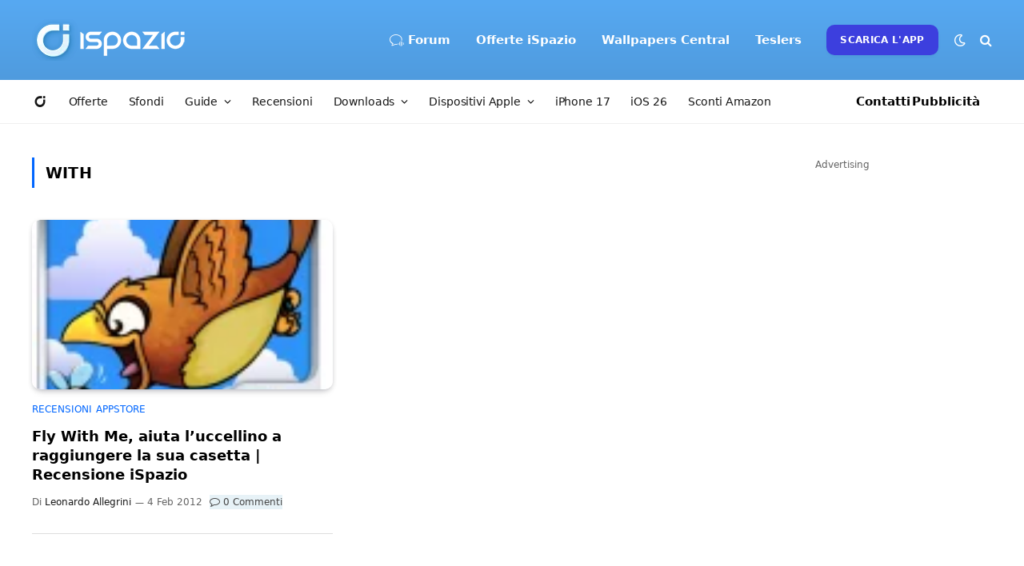

--- FILE ---
content_type: text/html; charset=utf-8
request_url: https://www.google.com/recaptcha/api2/aframe
body_size: 267
content:
<!DOCTYPE HTML><html><head><meta http-equiv="content-type" content="text/html; charset=UTF-8"></head><body><script nonce="_sKFJ7yZHtOgfNEIUu05nw">/** Anti-fraud and anti-abuse applications only. See google.com/recaptcha */ try{var clients={'sodar':'https://pagead2.googlesyndication.com/pagead/sodar?'};window.addEventListener("message",function(a){try{if(a.source===window.parent){var b=JSON.parse(a.data);var c=clients[b['id']];if(c){var d=document.createElement('img');d.src=c+b['params']+'&rc='+(localStorage.getItem("rc::a")?sessionStorage.getItem("rc::b"):"");window.document.body.appendChild(d);sessionStorage.setItem("rc::e",parseInt(sessionStorage.getItem("rc::e")||0)+1);localStorage.setItem("rc::h",'1768987504135');}}}catch(b){}});window.parent.postMessage("_grecaptcha_ready", "*");}catch(b){}</script></body></html>

--- FILE ---
content_type: application/javascript; charset=utf-8
request_url: https://fundingchoicesmessages.google.com/f/AGSKWxW8stVZAX0w6Bub9vU_5VUJ5Zeye4HKFXCLACMKX8KMsnsqtVQHfxTy4uwnq_WPgZOURljs7S4vgEyTfyJv9t1UsiWUQNAx8asdZOa1s7-n2lPZ94i_P7IcAGHWdx2emxKHN16AGAvJrQ7hoiGcdV2S-dHQKt0RvYKbrPdEUB4jRMkv1EoVUEs5MmrL/_/adtext2./v3/ads?/adban./aseadnshow./adv_out.
body_size: -1289
content:
window['ddf74057-bc17-44f5-91a1-2e43fbc7dc87'] = true;

--- FILE ---
content_type: application/javascript; charset=UTF-8
request_url: https://ispazioblog.disqus.com/count-data.js?2=https%3A%2F%2Fwww.ispazio.net%2F294478%2Ffly-with-me-aiuta-luccellino-a-raggiungere-la-sua-casetta-recensione-ispazio
body_size: 343
content:
var DISQUSWIDGETS;

if (typeof DISQUSWIDGETS != 'undefined') {
    DISQUSWIDGETS.displayCount({"text":{"and":"e","comments":{"zero":"0 Commenti","multiple":"{num} Commenti","one":"1 Commento"}},"counts":[{"id":"https:\/\/www.ispazio.net\/294478\/fly-with-me-aiuta-luccellino-a-raggiungere-la-sua-casetta-recensione-ispazio","comments":0}]});
}